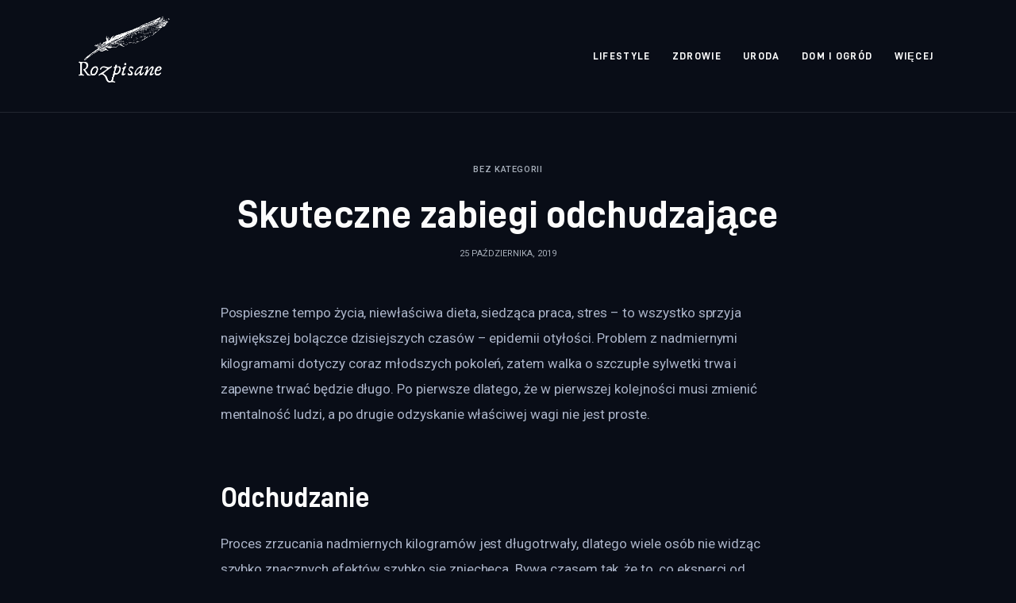

--- FILE ---
content_type: text/html; charset=UTF-8
request_url: https://rozpisane.pl/uncategorized/skuteczne-zabiegi-odchudzajace/
body_size: 10385
content:
<!DOCTYPE html>
<html lang="pl-PL" prefix="og: https://ogp.me/ns#" class="no-js scheme_dark">

<head>
			<meta charset="UTF-8">
		<meta name="viewport" content="width=device-width, initial-scale=1">
		<meta name="format-detection" content="telephone=no">
		<link rel="profile" href="//gmpg.org/xfn/11">
		
<!-- Optymalizacja wyszukiwarek według Rank Math PRO - https://rankmath.com/ -->
<title>Skuteczne zabiegi odchudzające - rozpisane.pl</title>
<meta name="description" content="Pospieszne tempo życia, niewłaściwa dieta, siedząca praca, stres - to wszystko sprzyja największej bolączce dzisiejszych czasów - epidemii otyłości. Problem z"/>
<meta name="robots" content="index, follow, max-snippet:-1, max-video-preview:-1, max-image-preview:large"/>
<link rel="canonical" href="https://rozpisane.pl/uncategorized/skuteczne-zabiegi-odchudzajace/" />
<meta property="og:locale" content="pl_PL" />
<meta property="og:type" content="article" />
<meta property="og:title" content="Skuteczne zabiegi odchudzające - rozpisane.pl" />
<meta property="og:description" content="Pospieszne tempo życia, niewłaściwa dieta, siedząca praca, stres - to wszystko sprzyja największej bolączce dzisiejszych czasów - epidemii otyłości. Problem z" />
<meta property="og:url" content="https://rozpisane.pl/uncategorized/skuteczne-zabiegi-odchudzajace/" />
<meta property="og:site_name" content="rozpisane.pl" />
<meta property="og:updated_time" content="2019-10-25T07:54:04+00:00" />
<meta property="article:published_time" content="2019-10-25T07:54:01+00:00" />
<meta property="article:modified_time" content="2019-10-25T07:54:04+00:00" />
<meta name="twitter:card" content="summary_large_image" />
<meta name="twitter:title" content="Skuteczne zabiegi odchudzające - rozpisane.pl" />
<meta name="twitter:description" content="Pospieszne tempo życia, niewłaściwa dieta, siedząca praca, stres - to wszystko sprzyja największej bolączce dzisiejszych czasów - epidemii otyłości. Problem z" />
<meta name="twitter:label1" content="Napisane przez" />
<meta name="twitter:data1" content="admin" />
<meta name="twitter:label2" content="Czas czytania" />
<meta name="twitter:data2" content="1 minuta" />
<script type="application/ld+json" class="rank-math-schema-pro">{"@context":"https://schema.org","@graph":[{"@type":["Person","Organization"],"@id":"https://rozpisane.pl/#person","name":"admin","logo":{"@type":"ImageObject","@id":"https://rozpisane.pl/#logo","url":"https://rozpisane.pl/wp-content/uploads/2023/07/Screenshot-2023-07-10-at-09-56-04-SrebroArt-.png","contentUrl":"https://rozpisane.pl/wp-content/uploads/2023/07/Screenshot-2023-07-10-at-09-56-04-SrebroArt-.png","caption":"rozpisane.pl","inLanguage":"pl-PL","width":"483","height":"465"},"image":{"@type":"ImageObject","@id":"https://rozpisane.pl/#logo","url":"https://rozpisane.pl/wp-content/uploads/2023/07/Screenshot-2023-07-10-at-09-56-04-SrebroArt-.png","contentUrl":"https://rozpisane.pl/wp-content/uploads/2023/07/Screenshot-2023-07-10-at-09-56-04-SrebroArt-.png","caption":"rozpisane.pl","inLanguage":"pl-PL","width":"483","height":"465"}},{"@type":"WebSite","@id":"https://rozpisane.pl/#website","url":"https://rozpisane.pl","name":"rozpisane.pl","publisher":{"@id":"https://rozpisane.pl/#person"},"inLanguage":"pl-PL"},{"@type":"WebPage","@id":"https://rozpisane.pl/uncategorized/skuteczne-zabiegi-odchudzajace/#webpage","url":"https://rozpisane.pl/uncategorized/skuteczne-zabiegi-odchudzajace/","name":"Skuteczne zabiegi odchudzaj\u0105ce - rozpisane.pl","datePublished":"2019-10-25T07:54:01+00:00","dateModified":"2019-10-25T07:54:04+00:00","isPartOf":{"@id":"https://rozpisane.pl/#website"},"inLanguage":"pl-PL"},{"@type":"Person","@id":"https://rozpisane.pl/author/mmarkiel_lq57vhsl/","name":"admin","url":"https://rozpisane.pl/author/mmarkiel_lq57vhsl/","image":{"@type":"ImageObject","@id":"https://secure.gravatar.com/avatar/5caf730eb98343e55055aac3026019aebdab53886d47a13ff2d5fa15c495db73?s=96&amp;d=mm&amp;r=g","url":"https://secure.gravatar.com/avatar/5caf730eb98343e55055aac3026019aebdab53886d47a13ff2d5fa15c495db73?s=96&amp;d=mm&amp;r=g","caption":"admin","inLanguage":"pl-PL"},"sameAs":["https://rozpisane.pl"]},{"@type":"BlogPosting","headline":"Skuteczne zabiegi odchudzaj\u0105ce - rozpisane.pl","datePublished":"2019-10-25T07:54:01+00:00","dateModified":"2019-10-25T07:54:04+00:00","author":{"@id":"https://rozpisane.pl/author/mmarkiel_lq57vhsl/","name":"admin"},"publisher":{"@id":"https://rozpisane.pl/#person"},"description":"Pospieszne tempo \u017cycia, niew\u0142a\u015bciwa dieta, siedz\u0105ca praca, stres - to wszystko sprzyja najwi\u0119kszej bol\u0105czce dzisiejszych czas\u00f3w - epidemii oty\u0142o\u015bci. Problem z","name":"Skuteczne zabiegi odchudzaj\u0105ce - rozpisane.pl","@id":"https://rozpisane.pl/uncategorized/skuteczne-zabiegi-odchudzajace/#richSnippet","isPartOf":{"@id":"https://rozpisane.pl/uncategorized/skuteczne-zabiegi-odchudzajace/#webpage"},"inLanguage":"pl-PL","mainEntityOfPage":{"@id":"https://rozpisane.pl/uncategorized/skuteczne-zabiegi-odchudzajace/#webpage"}}]}</script>
<!-- /Wtyczka Rank Math WordPress SEO -->

<link rel='dns-prefetch' href='//fonts.googleapis.com' />
<link rel="alternate" type="application/rss+xml" title="rozpisane.pl &raquo; Kanał z wpisami" href="https://rozpisane.pl/feed/" />
<link rel="alternate" type="application/rss+xml" title="rozpisane.pl &raquo; Kanał z komentarzami" href="https://rozpisane.pl/comments/feed/" />
<link rel="alternate" type="application/rss+xml" title="rozpisane.pl &raquo; Skuteczne zabiegi odchudzające Kanał z komentarzami" href="https://rozpisane.pl/uncategorized/skuteczne-zabiegi-odchudzajace/feed/" />
<link rel="alternate" title="oEmbed (JSON)" type="application/json+oembed" href="https://rozpisane.pl/wp-json/oembed/1.0/embed?url=https%3A%2F%2Frozpisane.pl%2Funcategorized%2Fskuteczne-zabiegi-odchudzajace%2F" />
<link rel="alternate" title="oEmbed (XML)" type="text/xml+oembed" href="https://rozpisane.pl/wp-json/oembed/1.0/embed?url=https%3A%2F%2Frozpisane.pl%2Funcategorized%2Fskuteczne-zabiegi-odchudzajace%2F&#038;format=xml" />
<style id='wp-img-auto-sizes-contain-inline-css' type='text/css'>
img:is([sizes=auto i],[sizes^="auto," i]){contain-intrinsic-size:3000px 1500px}
/*# sourceURL=wp-img-auto-sizes-contain-inline-css */
</style>
<link rel='stylesheet' id='critique-font-D-DIN-css' href='https://rozpisane.pl/wp-content/themes/critique/skins/default/css/font-face/D-DIN/stylesheet.css' type='text/css' media='all' />
<link rel='stylesheet' id='critique-font-google_fonts-css' href='https://fonts.googleapis.com/css2?family=Roboto:wght@400;500&#038;subset=latin,latin-ext&#038;display=swap' type='text/css' media='all' />
<link rel='stylesheet' id='critique-fontello-css' href='https://rozpisane.pl/wp-content/themes/critique/skins/default/css/font-icons/css/fontello.css' type='text/css' media='all' />
<style id='wp-emoji-styles-inline-css' type='text/css'>

	img.wp-smiley, img.emoji {
		display: inline !important;
		border: none !important;
		box-shadow: none !important;
		height: 1em !important;
		width: 1em !important;
		margin: 0 0.07em !important;
		vertical-align: -0.1em !important;
		background: none !important;
		padding: 0 !important;
	}
/*# sourceURL=wp-emoji-styles-inline-css */
</style>
<link rel='stylesheet' id='critique-trx-addons-layouts-css' href='https://rozpisane.pl/wp-content/themes/critique/plugins/trx_addons/layouts/layouts.css' type='text/css' media='all' />
<link rel='stylesheet' id='critique-trx-addons-layouts-responsive-css' href='https://rozpisane.pl/wp-content/themes/critique/plugins/trx_addons/layouts/layouts.responsive.css' type='text/css' media='(max-width:1679px)' />
<link rel='stylesheet' id='critique-style-css' href='https://rozpisane.pl/wp-content/themes/critique/style.css' type='text/css' media='all' />
<link rel='stylesheet' id='mediaelement-css' href='https://rozpisane.pl/wp-includes/js/mediaelement/mediaelementplayer-legacy.min.css?ver=4.2.17' type='text/css' media='all' />
<link rel='stylesheet' id='wp-mediaelement-css' href='https://rozpisane.pl/wp-includes/js/mediaelement/wp-mediaelement.min.css?ver=6.9' type='text/css' media='all' />
<link rel='stylesheet' id='critique-single-css' href='https://rozpisane.pl/wp-content/themes/critique/skins/default/css/__single.css' type='text/css' media='all' />
<link rel='stylesheet' id='critique-skin-default-css' href='https://rozpisane.pl/wp-content/themes/critique/skins/default/css/style.css' type='text/css' media='all' />
<link rel='stylesheet' id='critique-gutenberg-css' href='https://rozpisane.pl/wp-content/themes/critique/skins/default/css/__gutenberg.css' type='text/css' media='all' />
<link rel='stylesheet' id='critique-plugins-css' href='https://rozpisane.pl/wp-content/themes/critique/skins/default/css/__plugins-full.css' type='text/css' media='all' />
<link rel='stylesheet' id='critique-custom-css' href='https://rozpisane.pl/wp-content/themes/critique/skins/default/css/__custom.css' type='text/css' media='all' />
<link rel='stylesheet' id='critique-gutenberg-responsive-css' href='https://rozpisane.pl/wp-content/themes/critique/skins/default/css/__gutenberg_responsive.css' type='text/css' media='(max-width:1679px)' />
<link rel='stylesheet' id='critique-responsive-css' href='https://rozpisane.pl/wp-content/themes/critique/skins/default/css/__responsive-full.css' type='text/css' media='(max-width:1679px)' />
<link rel='stylesheet' id='critique-single-responsive-css' href='https://rozpisane.pl/wp-content/themes/critique/skins/default/css/__single-responsive.css' type='text/css' media='(max-width:1679px)' />
<script type="text/javascript" src="https://rozpisane.pl/wp-includes/js/jquery/jquery.min.js?ver=3.7.1" id="jquery-core-js"></script>
<script type="text/javascript" src="https://rozpisane.pl/wp-includes/js/jquery/jquery-migrate.min.js?ver=3.4.1" id="jquery-migrate-js"></script>
<link rel="https://api.w.org/" href="https://rozpisane.pl/wp-json/" /><link rel="alternate" title="JSON" type="application/json" href="https://rozpisane.pl/wp-json/wp/v2/posts/769" /><link rel="EditURI" type="application/rsd+xml" title="RSD" href="https://rozpisane.pl/xmlrpc.php?rsd" />
<meta name="generator" content="WordPress 6.9" />
<link rel='shortlink' href='https://rozpisane.pl/?p=769' />
<style id='global-styles-inline-css' type='text/css'>
:root{--wp--preset--aspect-ratio--square: 1;--wp--preset--aspect-ratio--4-3: 4/3;--wp--preset--aspect-ratio--3-4: 3/4;--wp--preset--aspect-ratio--3-2: 3/2;--wp--preset--aspect-ratio--2-3: 2/3;--wp--preset--aspect-ratio--16-9: 16/9;--wp--preset--aspect-ratio--9-16: 9/16;--wp--preset--color--black: #000000;--wp--preset--color--cyan-bluish-gray: #abb8c3;--wp--preset--color--white: #ffffff;--wp--preset--color--pale-pink: #f78da7;--wp--preset--color--vivid-red: #cf2e2e;--wp--preset--color--luminous-vivid-orange: #ff6900;--wp--preset--color--luminous-vivid-amber: #fcb900;--wp--preset--color--light-green-cyan: #7bdcb5;--wp--preset--color--vivid-green-cyan: #00d084;--wp--preset--color--pale-cyan-blue: #8ed1fc;--wp--preset--color--vivid-cyan-blue: #0693e3;--wp--preset--color--vivid-purple: #9b51e0;--wp--preset--color--bg-color: #090D17;--wp--preset--color--bd-color: #222731;--wp--preset--color--bd-hover: #2B3345;--wp--preset--color--text-dark: #FCFCFC;--wp--preset--color--text-light: #A6AEB9;--wp--preset--color--text-link: #fefefe;--wp--preset--color--text-hover: #fafcff;--wp--preset--color--text-link-2: #0ABE3E;--wp--preset--color--text-hover-2: #00A02E;--wp--preset--color--text-link-3: #FF4500;--wp--preset--color--text-hover-3: #D62100;--wp--preset--gradient--vivid-cyan-blue-to-vivid-purple: linear-gradient(135deg,rgb(6,147,227) 0%,rgb(155,81,224) 100%);--wp--preset--gradient--light-green-cyan-to-vivid-green-cyan: linear-gradient(135deg,rgb(122,220,180) 0%,rgb(0,208,130) 100%);--wp--preset--gradient--luminous-vivid-amber-to-luminous-vivid-orange: linear-gradient(135deg,rgb(252,185,0) 0%,rgb(255,105,0) 100%);--wp--preset--gradient--luminous-vivid-orange-to-vivid-red: linear-gradient(135deg,rgb(255,105,0) 0%,rgb(207,46,46) 100%);--wp--preset--gradient--very-light-gray-to-cyan-bluish-gray: linear-gradient(135deg,rgb(238,238,238) 0%,rgb(169,184,195) 100%);--wp--preset--gradient--cool-to-warm-spectrum: linear-gradient(135deg,rgb(74,234,220) 0%,rgb(151,120,209) 20%,rgb(207,42,186) 40%,rgb(238,44,130) 60%,rgb(251,105,98) 80%,rgb(254,248,76) 100%);--wp--preset--gradient--blush-light-purple: linear-gradient(135deg,rgb(255,206,236) 0%,rgb(152,150,240) 100%);--wp--preset--gradient--blush-bordeaux: linear-gradient(135deg,rgb(254,205,165) 0%,rgb(254,45,45) 50%,rgb(107,0,62) 100%);--wp--preset--gradient--luminous-dusk: linear-gradient(135deg,rgb(255,203,112) 0%,rgb(199,81,192) 50%,rgb(65,88,208) 100%);--wp--preset--gradient--pale-ocean: linear-gradient(135deg,rgb(255,245,203) 0%,rgb(182,227,212) 50%,rgb(51,167,181) 100%);--wp--preset--gradient--electric-grass: linear-gradient(135deg,rgb(202,248,128) 0%,rgb(113,206,126) 100%);--wp--preset--gradient--midnight: linear-gradient(135deg,rgb(2,3,129) 0%,rgb(40,116,252) 100%);--wp--preset--font-size--small: 13px;--wp--preset--font-size--medium: 20px;--wp--preset--font-size--large: 36px;--wp--preset--font-size--x-large: 42px;--wp--preset--spacing--20: 0.44rem;--wp--preset--spacing--30: 0.67rem;--wp--preset--spacing--40: 1rem;--wp--preset--spacing--50: 1.5rem;--wp--preset--spacing--60: 2.25rem;--wp--preset--spacing--70: 3.38rem;--wp--preset--spacing--80: 5.06rem;--wp--preset--shadow--natural: 6px 6px 9px rgba(0, 0, 0, 0.2);--wp--preset--shadow--deep: 12px 12px 50px rgba(0, 0, 0, 0.4);--wp--preset--shadow--sharp: 6px 6px 0px rgba(0, 0, 0, 0.2);--wp--preset--shadow--outlined: 6px 6px 0px -3px rgb(255, 255, 255), 6px 6px rgb(0, 0, 0);--wp--preset--shadow--crisp: 6px 6px 0px rgb(0, 0, 0);}:where(.is-layout-flex){gap: 0.5em;}:where(.is-layout-grid){gap: 0.5em;}body .is-layout-flex{display: flex;}.is-layout-flex{flex-wrap: wrap;align-items: center;}.is-layout-flex > :is(*, div){margin: 0;}body .is-layout-grid{display: grid;}.is-layout-grid > :is(*, div){margin: 0;}:where(.wp-block-columns.is-layout-flex){gap: 2em;}:where(.wp-block-columns.is-layout-grid){gap: 2em;}:where(.wp-block-post-template.is-layout-flex){gap: 1.25em;}:where(.wp-block-post-template.is-layout-grid){gap: 1.25em;}.has-black-color{color: var(--wp--preset--color--black) !important;}.has-cyan-bluish-gray-color{color: var(--wp--preset--color--cyan-bluish-gray) !important;}.has-white-color{color: var(--wp--preset--color--white) !important;}.has-pale-pink-color{color: var(--wp--preset--color--pale-pink) !important;}.has-vivid-red-color{color: var(--wp--preset--color--vivid-red) !important;}.has-luminous-vivid-orange-color{color: var(--wp--preset--color--luminous-vivid-orange) !important;}.has-luminous-vivid-amber-color{color: var(--wp--preset--color--luminous-vivid-amber) !important;}.has-light-green-cyan-color{color: var(--wp--preset--color--light-green-cyan) !important;}.has-vivid-green-cyan-color{color: var(--wp--preset--color--vivid-green-cyan) !important;}.has-pale-cyan-blue-color{color: var(--wp--preset--color--pale-cyan-blue) !important;}.has-vivid-cyan-blue-color{color: var(--wp--preset--color--vivid-cyan-blue) !important;}.has-vivid-purple-color{color: var(--wp--preset--color--vivid-purple) !important;}.has-black-background-color{background-color: var(--wp--preset--color--black) !important;}.has-cyan-bluish-gray-background-color{background-color: var(--wp--preset--color--cyan-bluish-gray) !important;}.has-white-background-color{background-color: var(--wp--preset--color--white) !important;}.has-pale-pink-background-color{background-color: var(--wp--preset--color--pale-pink) !important;}.has-vivid-red-background-color{background-color: var(--wp--preset--color--vivid-red) !important;}.has-luminous-vivid-orange-background-color{background-color: var(--wp--preset--color--luminous-vivid-orange) !important;}.has-luminous-vivid-amber-background-color{background-color: var(--wp--preset--color--luminous-vivid-amber) !important;}.has-light-green-cyan-background-color{background-color: var(--wp--preset--color--light-green-cyan) !important;}.has-vivid-green-cyan-background-color{background-color: var(--wp--preset--color--vivid-green-cyan) !important;}.has-pale-cyan-blue-background-color{background-color: var(--wp--preset--color--pale-cyan-blue) !important;}.has-vivid-cyan-blue-background-color{background-color: var(--wp--preset--color--vivid-cyan-blue) !important;}.has-vivid-purple-background-color{background-color: var(--wp--preset--color--vivid-purple) !important;}.has-black-border-color{border-color: var(--wp--preset--color--black) !important;}.has-cyan-bluish-gray-border-color{border-color: var(--wp--preset--color--cyan-bluish-gray) !important;}.has-white-border-color{border-color: var(--wp--preset--color--white) !important;}.has-pale-pink-border-color{border-color: var(--wp--preset--color--pale-pink) !important;}.has-vivid-red-border-color{border-color: var(--wp--preset--color--vivid-red) !important;}.has-luminous-vivid-orange-border-color{border-color: var(--wp--preset--color--luminous-vivid-orange) !important;}.has-luminous-vivid-amber-border-color{border-color: var(--wp--preset--color--luminous-vivid-amber) !important;}.has-light-green-cyan-border-color{border-color: var(--wp--preset--color--light-green-cyan) !important;}.has-vivid-green-cyan-border-color{border-color: var(--wp--preset--color--vivid-green-cyan) !important;}.has-pale-cyan-blue-border-color{border-color: var(--wp--preset--color--pale-cyan-blue) !important;}.has-vivid-cyan-blue-border-color{border-color: var(--wp--preset--color--vivid-cyan-blue) !important;}.has-vivid-purple-border-color{border-color: var(--wp--preset--color--vivid-purple) !important;}.has-vivid-cyan-blue-to-vivid-purple-gradient-background{background: var(--wp--preset--gradient--vivid-cyan-blue-to-vivid-purple) !important;}.has-light-green-cyan-to-vivid-green-cyan-gradient-background{background: var(--wp--preset--gradient--light-green-cyan-to-vivid-green-cyan) !important;}.has-luminous-vivid-amber-to-luminous-vivid-orange-gradient-background{background: var(--wp--preset--gradient--luminous-vivid-amber-to-luminous-vivid-orange) !important;}.has-luminous-vivid-orange-to-vivid-red-gradient-background{background: var(--wp--preset--gradient--luminous-vivid-orange-to-vivid-red) !important;}.has-very-light-gray-to-cyan-bluish-gray-gradient-background{background: var(--wp--preset--gradient--very-light-gray-to-cyan-bluish-gray) !important;}.has-cool-to-warm-spectrum-gradient-background{background: var(--wp--preset--gradient--cool-to-warm-spectrum) !important;}.has-blush-light-purple-gradient-background{background: var(--wp--preset--gradient--blush-light-purple) !important;}.has-blush-bordeaux-gradient-background{background: var(--wp--preset--gradient--blush-bordeaux) !important;}.has-luminous-dusk-gradient-background{background: var(--wp--preset--gradient--luminous-dusk) !important;}.has-pale-ocean-gradient-background{background: var(--wp--preset--gradient--pale-ocean) !important;}.has-electric-grass-gradient-background{background: var(--wp--preset--gradient--electric-grass) !important;}.has-midnight-gradient-background{background: var(--wp--preset--gradient--midnight) !important;}.has-small-font-size{font-size: var(--wp--preset--font-size--small) !important;}.has-medium-font-size{font-size: var(--wp--preset--font-size--medium) !important;}.has-large-font-size{font-size: var(--wp--preset--font-size--large) !important;}.has-x-large-font-size{font-size: var(--wp--preset--font-size--x-large) !important;}
/*# sourceURL=global-styles-inline-css */
</style>
<link rel='stylesheet' id='critique-inline-styles-css' href='https://rozpisane.pl/wp-content/themes/critique/css/__inline.css' type='text/css' media='all' />
<style id='critique-inline-styles-inline-css' type='text/css'>
.nav-links-single.nav-links-with-thumbs .nav-links .nav-previous a { padding-right: 2.1rem; }.post-navigation .nav-previous a .nav-arrow { display: none; background-color: rgba(128,128,128,0.05); border: 1px solid rgba(128,128,128,0.1); }.post-navigation .nav-previous a .nav-arrow:after { top: 0; opacity: 1; }.nav-links-single.nav-links-with-thumbs .nav-links .nav-next a { padding-left: 2.1rem; }.post-navigation .nav-next a .nav-arrow { display: none; background-color: rgba(128,128,128,0.05); border: 1px solid rgba(128,128,128,0.1); }.post-navigation .nav-next a .nav-arrow:after { top: 0; opacity: 1; }.custom-logo-link,.sc_layouts_logo{font-size:2em}
/*# sourceURL=critique-inline-styles-inline-css */
</style>
</head>

<body class="wp-singular post-template-default single single-post postid-769 single-format-standard wp-custom-logo wp-theme-critique skin_default  scheme_dark blog_mode_post body_style_wide is_single single_style_style-2 sidebar_hide normal_content trx_addons_absent header_type_default header_style_header-default header_position_default menu_side_ no_layout fixed_blocks_sticky">

	
	<div class="body_wrap" >

		
		<div class="page_wrap" >

			
							<a class="critique_skip_link skip_to_content_link" href="#content_skip_link_anchor" tabindex="1">Skip to content</a>
								<a class="critique_skip_link skip_to_footer_link" href="#footer_skip_link_anchor" tabindex="1">Skip to footer</a>

				<header class="top_panel top_panel_default
	 without_bg_image">
	<div class="top_panel_navi sc_layouts_row sc_layouts_row_type_compact sc_layouts_row_fixed sc_layouts_row_fixed_always sc_layouts_row_delimiter
	">
	<div class="content_wrap">
		<div class="columns_wrap columns_fluid">
			<div class="sc_layouts_column sc_layouts_column_align_left sc_layouts_column_icons_position_left sc_layouts_column_fluid column-1_5">
				<div class="sc_layouts_item">
					<a class="sc_layouts_logo" href="https://rozpisane.pl/">
		<img src="//rozpisane.pl/wp-content/uploads/2023/07/Screenshot-2023-07-10-at-09-56-04-SrebroArt-.png" alt="rozpisane.pl" width="483" height="465">	</a>
					</div>
			</div><div class="sc_layouts_column sc_layouts_column_align_right sc_layouts_column_icons_position_left sc_layouts_column_fluid column-4_5">
				<div class="sc_layouts_item">
					<nav class="menu_main_nav_area sc_layouts_menu sc_layouts_menu_default sc_layouts_hide_on_mobile" itemscope="itemscope" itemtype="https://schema.org/SiteNavigationElement"><ul id="menu_main" class="sc_layouts_menu_nav menu_main_nav"><li id="menu-item-2366" class="menu-item menu-item-type-taxonomy menu-item-object-category menu-item-2366"><a href="https://rozpisane.pl/category/lifestyle/"><span>Lifestyle</span></a></li><li id="menu-item-2367" class="menu-item menu-item-type-taxonomy menu-item-object-category menu-item-2367"><a href="https://rozpisane.pl/category/zdrowie/"><span>Zdrowie</span></a></li><li id="menu-item-2368" class="menu-item menu-item-type-taxonomy menu-item-object-category menu-item-2368"><a href="https://rozpisane.pl/category/uroda/"><span>Uroda</span></a></li><li id="menu-item-2369" class="menu-item menu-item-type-taxonomy menu-item-object-category menu-item-2369"><a href="https://rozpisane.pl/category/dom-i-ogrod/"><span>Dom i ogród</span></a></li><li id="menu-item-2370" class="menu-item menu-item-type-taxonomy menu-item-object-category menu-item-has-children menu-item-2370"><a href="https://rozpisane.pl/category/wiecej/"><span>Więcej</span></a>
<ul class="sub-menu"><li id="menu-item-2371" class="menu-item menu-item-type-taxonomy menu-item-object-category menu-item-2371"><a href="https://rozpisane.pl/category/sport/"><span>Sport</span></a></li><li id="menu-item-2372" class="menu-item menu-item-type-taxonomy menu-item-object-category menu-item-2372"><a href="https://rozpisane.pl/category/kunchnia-i-kulinaria/"><span>Kunchnia i kulinaria</span></a></li><li id="menu-item-2373" class="menu-item menu-item-type-taxonomy menu-item-object-category menu-item-2373"><a href="https://rozpisane.pl/category/edukacja/"><span>Edukacja</span></a></li><li id="menu-item-2374" class="menu-item menu-item-type-taxonomy menu-item-object-category menu-item-2374"><a href="https://rozpisane.pl/category/biznes/"><span>Biznes</span></a></li></ul>
</li></ul></nav>					<div class="sc_layouts_iconed_text sc_layouts_menu_mobile_button">
						<a class="sc_layouts_item_link sc_layouts_iconed_text_link" href="#">
							<span class="sc_layouts_item_icon sc_layouts_iconed_text_icon trx_addons_icon-menu"></span>
						</a>
					</div>
				</div>
							</div>
		</div><!-- /.columns_wrap -->
	</div><!-- /.content_wrap -->
</div><!-- /.top_panel_navi -->
</header>
<div class="menu_mobile_overlay"></div>
<div class="menu_mobile menu_mobile_fullscreen scheme_dark">
	<div class="menu_mobile_inner">
		<a class="menu_mobile_close theme_button_close" tabindex="0"><span class="theme_button_close_icon"></span></a>
		<a class="sc_layouts_logo" href="https://rozpisane.pl/">
		<span class="logo_text">rozpisane.pl</span>	</a>
	<nav class="menu_mobile_nav_area" itemscope="itemscope" itemtype="https://schema.org/SiteNavigationElement"><ul id="mobile-menu_mobile" class=" menu_mobile_nav"><li id="mobile-menu-item-2366" class="menu-item menu-item-type-taxonomy menu-item-object-category menu-item-2366"><a href="https://rozpisane.pl/category/lifestyle/"><span>Lifestyle</span></a></li><li id="mobile-menu-item-2367" class="menu-item menu-item-type-taxonomy menu-item-object-category menu-item-2367"><a href="https://rozpisane.pl/category/zdrowie/"><span>Zdrowie</span></a></li><li id="mobile-menu-item-2368" class="menu-item menu-item-type-taxonomy menu-item-object-category menu-item-2368"><a href="https://rozpisane.pl/category/uroda/"><span>Uroda</span></a></li><li id="mobile-menu-item-2369" class="menu-item menu-item-type-taxonomy menu-item-object-category menu-item-2369"><a href="https://rozpisane.pl/category/dom-i-ogrod/"><span>Dom i ogród</span></a></li><li id="mobile-menu-item-2370" class="menu-item menu-item-type-taxonomy menu-item-object-category menu-item-has-children menu-item-2370"><a href="https://rozpisane.pl/category/wiecej/"><span>Więcej</span></a>
<ul class="sub-menu"><li id="mobile-menu-item-2371" class="menu-item menu-item-type-taxonomy menu-item-object-category menu-item-2371"><a href="https://rozpisane.pl/category/sport/"><span>Sport</span></a></li><li id="mobile-menu-item-2372" class="menu-item menu-item-type-taxonomy menu-item-object-category menu-item-2372"><a href="https://rozpisane.pl/category/kunchnia-i-kulinaria/"><span>Kunchnia i kulinaria</span></a></li><li id="mobile-menu-item-2373" class="menu-item menu-item-type-taxonomy menu-item-object-category menu-item-2373"><a href="https://rozpisane.pl/category/edukacja/"><span>Edukacja</span></a></li><li id="mobile-menu-item-2374" class="menu-item menu-item-type-taxonomy menu-item-object-category menu-item-2374"><a href="https://rozpisane.pl/category/biznes/"><span>Biznes</span></a></li></ul>
</li></ul></nav><div class="search_wrap search_style_normal search_mobile">
	<div class="search_form_wrap">
		<form role="search" method="get" class="search_form" action="https://rozpisane.pl/">
			<input type="hidden" value="" name="post_types">
			<input type="text" class="search_field" placeholder="Search" value="" name="s">
			<button type="submit" class="search_submit icon-search"></button>
		</form>
	</div>
</div>
	</div>
</div>

			
			<div class="page_content_wrap">
						<div class="post_header_wrap post_header_wrap_in_header post_header_wrap_style_style-2">
						<div class="post_header post_header_single entry-header">
									<div class="content_wrap">
					<div class="post_meta post_meta_categories"><span class="post_meta_item post_categories">Bez kategorii</span></div><h1 class="post_title entry-title">Skuteczne zabiegi odchudzające</h1><div class="post_meta post_meta_other"><span class="post_meta_item post_date">25 października, 2019</span></div>					</div>
								</div>
					</div>
						<div class="content_wrap">

					<div class="content">
												<a id="content_skip_link_anchor" class="critique_skip_link_anchor" href="#"></a>
						<article id="post-769"
	class="post_item_single post_type_post post_format_ post-769 post type-post status-publish format-standard hentry">
	<div class="post_content post_content_single entry-content" itemprop="mainEntityOfPage">
		<p>Pospieszne tempo życia, niewłaściwa dieta, siedząca praca, stres &#8211; to wszystko sprzyja największej bolączce dzisiejszych czasów &#8211; epidemii otyłości. Problem z nadmiernymi kilogramami dotyczy coraz młodszych pokoleń, zatem walka o szczupłe sylwetki trwa i zapewne trwać będzie długo. Po pierwsze dlatego, że w pierwszej kolejności musi zmienić mentalność ludzi, a po drugie odzyskanie właściwej wagi nie jest proste.<br />
<span id="more-769"></span></p>
<h2>Odchudzanie</h2>
<p>Proces zrzucania nadmiernych kilogramów jest długotrwały, dlatego wiele osób nie widząc szybko znacznych efektów szybko się zniechęca. Bywa czasem tak, że to, co eksperci od zdrowia powtarzają jak mantra, czyli właściwie dobrana dieta oraz aktywność fizyczna, nie powodują zniknięcia tkanki tłuszczowej. Trudno czasem zaakceptować fakt, że po pierwsze otyłość może mieć inny powód, że każdy ma indywidualne predyspozycje. Czy jednak dieta i ćwiczenia wyczerpują już wachlarz sposobów na szczupła sylwetkę? Nie, z pomocą mogą przyjść jeszcze zabiegi odchudzające.</p>
<h2>Zabiegi odchudzające</h2>
<p>Bezpieczne i bezinwazyjne zabiegi znajdują się w ofertach gabinetów estetycznych. Ich zadaniem jest redukcja tkanki tłuszczowej, ale efektem jest także ujędrniona i bardziej elastyczna skóra, poprawa krążenia, zmniejszenie obrzęku stawów, lepszy metabolizm. Z zabiegów nie każdy może skorzystać. Istnieje szereg przeciwwskazań np. nie powinny z nich korzystać osoby z chorobami skóry, z zaburzeniami krążenia czy kobiety w ciąży. Dodatkowo, zaleca się, aby każdy przed takim zabiegiem odbył konsultację z lekarzem. Gdy przeciwwskazań brak, gabinet został namierzony, zabieg wybrany, pozostaje cieszyć się jego efektami. Tu uwaga &#8211; zabieg wspomaga działanie diety i ćwiczeń. Nie należy go stosować jako jedynego sposobu na szczuplejszą sylwetkę. Zła dieta spowoduje, że znienawidzona tkanka tłuszczowa powróci.</p>
<h2>Skuteczne zabiegi odchudzające w Warszawie</h2>
<p>Powyższy tytuł nie sugeruje, że problem otyłości dotyczy tylko w Warszawie, bądź, że zabiegi odchudzające odbywają się tylko tam. Jako jedno z ważniejszych miast na mapie Europy, śledzi wszystkie nowinki w medycynie estetycznej, natychmiast wprowadza je w życie. To w stolicy skupione są wszystkie ośrodki badawcze, które dzielą się najnowszymi odkryciami. Podejmując decyzję o skorzystaniu z takiego zabiegu, warto sprawdzić aktualne oferty warszawskich gabinetów, np. w internecie pod hasłem &#8222;<a href="https://medicaspa.pl/nasza-oferta/zabiegi-antycellulitowe/bodyka-plus" target="_blank" rel="noopener">skuteczne zabiegi odchudzające w Warszawie</a>&#8222;.</p>
	</div><!-- .entry-content -->
		<div class="post_footer post_footer_single entry-footer">
							<div class="nav-links-single nav-links-with-thumbs">
						
	<nav class="navigation post-navigation" aria-label="Wpisy">
		<h2 class="screen-reader-text">Nawigacja wpisu</h2>
		<div class="nav-links"><div class="nav-previous"><a href="https://rozpisane.pl/uncategorized/jakich-elementow-nie-powinno-zabraknac-w-cv/" rel="prev"><span class="nav-arrow"></span><span class="nav-arrow-label">Previous</span> <h6 class="post-title">Jakich elementów nie powinno zabraknąć w CV?</h6><span class="post_date">25 października, 2019</span></a></div><div class="nav-next"><a href="https://rozpisane.pl/uncategorized/noe-vision/" rel="next"><span class="nav-arrow"></span><span class="nav-arrow-label">Next</span> <h6 class="post-title">Noe Vision</h6><span class="post_date">25 października, 2019</span></a></div></div>
	</nav>					</div>
						</div>
	</article>
						</div>
											</div>
								</div>
							<a id="footer_skip_link_anchor" class="critique_skip_link_anchor" href="#"></a>
				<footer class="footer_wrap footer_default
 scheme_dark				">
			<div class="footer_logo_wrap">
			<div class="footer_logo_inner">
				<a href="https://rozpisane.pl/"><img src="//rozpisane.pl/wp-content/uploads/2023/07/Screenshot-2023-07-10-at-09-56-04-SrebroArt-.png" class="logo_footer_image" alt="Site logo" width="483" height="465"></a>			</div>
		</div>
			<div class="footer_menu_wrap">
		<div class="footer_menu_inner">
			<nav class="menu_footer_nav_area sc_layouts_menu sc_layouts_menu_default" itemscope="itemscope" itemtype="https://schema.org/SiteNavigationElement"><ul id="menu_footer" class="sc_layouts_menu_nav menu_footer_nav"><li class="menu-item menu-item-type-taxonomy menu-item-object-category menu-item-2366"><a href="https://rozpisane.pl/category/lifestyle/"><span>Lifestyle</span></a></li><li class="menu-item menu-item-type-taxonomy menu-item-object-category menu-item-2367"><a href="https://rozpisane.pl/category/zdrowie/"><span>Zdrowie</span></a></li><li class="menu-item menu-item-type-taxonomy menu-item-object-category menu-item-2368"><a href="https://rozpisane.pl/category/uroda/"><span>Uroda</span></a></li><li class="menu-item menu-item-type-taxonomy menu-item-object-category menu-item-2369"><a href="https://rozpisane.pl/category/dom-i-ogrod/"><span>Dom i ogród</span></a></li><li class="menu-item menu-item-type-taxonomy menu-item-object-category menu-item-has-children menu-item-2370"><a href="https://rozpisane.pl/category/wiecej/"><span>Więcej</span></a>
<ul class="sub-menu"><li class="menu-item menu-item-type-taxonomy menu-item-object-category menu-item-2371"><a href="https://rozpisane.pl/category/sport/"><span>Sport</span></a></li><li class="menu-item menu-item-type-taxonomy menu-item-object-category menu-item-2372"><a href="https://rozpisane.pl/category/kunchnia-i-kulinaria/"><span>Kunchnia i kulinaria</span></a></li><li class="menu-item menu-item-type-taxonomy menu-item-object-category menu-item-2373"><a href="https://rozpisane.pl/category/edukacja/"><span>Edukacja</span></a></li><li class="menu-item menu-item-type-taxonomy menu-item-object-category menu-item-2374"><a href="https://rozpisane.pl/category/biznes/"><span>Biznes</span></a></li></ul>
</li></ul></nav>		</div>
	</div>
	 
<div class="footer_copyright_wrap
				">
	<div class="footer_copyright_inner">
		<div class="content_wrap">
			<div class="copyright_text">
			Copyright © 2026 by Rozpisane.pl. All rights reserved.			</div>
		</div>
	</div>
</div>
</footer><!-- /.footer_wrap -->

			
		</div>

		
	</div>

	
	<script type="speculationrules">
{"prefetch":[{"source":"document","where":{"and":[{"href_matches":"/*"},{"not":{"href_matches":["/wp-*.php","/wp-admin/*","/wp-content/uploads/*","/wp-content/*","/wp-content/plugins/*","/wp-content/themes/critique/*","/*\\?(.+)"]}},{"not":{"selector_matches":"a[rel~=\"nofollow\"]"}},{"not":{"selector_matches":".no-prefetch, .no-prefetch a"}}]},"eagerness":"conservative"}]}
</script>
<script type="text/javascript" src="https://rozpisane.pl/wp-content/themes/critique/js/superfish/superfish.min.js" id="superfish-js"></script>
<script type="text/javascript" id="critique-init-js-extra">
/* <![CDATA[ */
var CRITIQUE_STORAGE = {"ajax_url":"https://rozpisane.pl/wp-admin/admin-ajax.php","ajax_nonce":"291f1dc439","site_url":"https://rozpisane.pl","theme_url":"https://rozpisane.pl/wp-content/themes/critique/","site_scheme":"scheme_dark","user_logged_in":"","mobile_layout_width":"768","mobile_device":"","mobile_breakpoint_underpanels_off":"768","mobile_breakpoint_fullheight_off":"1025","menu_side_stretch":"","menu_side_icons":"","background_video":"","use_mediaelements":"1","resize_tag_video":"","resize_tag_iframe":"1","open_full_post":"","which_block_load":"article","admin_mode":"","msg_ajax_error":"Invalid server answer!","msg_i_agree_error":"Please accept the terms of our Privacy Policy.","submenu_not_allowed":"Custom submenu can not be used in this widget","alter_link_color":"#fafcff","button_hover":"default"};
//# sourceURL=critique-init-js-extra
/* ]]> */
</script>
<script type="text/javascript" src="https://rozpisane.pl/wp-content/themes/critique/js/__scripts-full.js" id="critique-init-js"></script>
<script type="text/javascript" src="https://rozpisane.pl/wp-includes/js/comment-reply.min.js?ver=6.9" id="comment-reply-js" async="async" data-wp-strategy="async" fetchpriority="low"></script>
<script type="text/javascript" id="mediaelement-core-js-before">
/* <![CDATA[ */
var mejsL10n = {"language":"pl","strings":{"mejs.download-file":"Pobierz plik","mejs.install-flash":"Korzystasz z przegl\u0105darki, kt\u00f3ra nie ma w\u0142\u0105czonej lub zainstalowanej wtyczki Flash player. W\u0142\u0105cz wtyczk\u0119 Flash player lub pobierz najnowsz\u0105 wersj\u0119 z https://get.adobe.com/flashplayer/","mejs.fullscreen":"Tryb pe\u0142noekranowy","mejs.play":"Odtw\u00f3rz","mejs.pause":"Zatrzymaj","mejs.time-slider":"Slider Czasu","mejs.time-help-text":"U\u017cyj strza\u0142ek lewo/prawo aby przesun\u0105\u0107 o sekund\u0119 do przodu lub do ty\u0142u, strza\u0142ek g\u00f3ra/d\u00f3\u0142 aby przesun\u0105\u0107 o dziesi\u0119\u0107 sekund.","mejs.live-broadcast":"Transmisja na \u017cywo","mejs.volume-help-text":"U\u017cywaj strza\u0142ek do g\u00f3ry oraz do do\u0142u aby zwi\u0119kszy\u0107 lub zmniejszy\u0107 g\u0142o\u015bno\u015b\u0107.","mejs.unmute":"W\u0142\u0105cz dzwi\u0119k","mejs.mute":"Wycisz","mejs.volume-slider":"Suwak g\u0142o\u015bno\u015bci","mejs.video-player":"Odtwarzacz video","mejs.audio-player":"Odtwarzacz plik\u00f3w d\u017awi\u0119kowych","mejs.captions-subtitles":"Napisy","mejs.captions-chapters":"Rozdzia\u0142y","mejs.none":"Brak","mejs.afrikaans":"afrykanerski","mejs.albanian":"Alba\u0144ski","mejs.arabic":"arabski","mejs.belarusian":"bia\u0142oruski","mejs.bulgarian":"bu\u0142garski","mejs.catalan":"katalo\u0144ski","mejs.chinese":"chi\u0144ski","mejs.chinese-simplified":"chi\u0144ski (uproszczony)","mejs.chinese-traditional":"chi\u0144ski (tradycyjny)","mejs.croatian":"chorwacki","mejs.czech":"czeski","mejs.danish":"du\u0144ski","mejs.dutch":"holenderski","mejs.english":"angielski","mejs.estonian":"esto\u0144ski","mejs.filipino":"filipi\u0144ski","mejs.finnish":"fi\u0144ski","mejs.french":"francuski","mejs.galician":"galicyjski","mejs.german":"niemiecki","mejs.greek":"grecki","mejs.haitian-creole":"Kreolski haita\u0144ski","mejs.hebrew":"hebrajski","mejs.hindi":"hinduski","mejs.hungarian":"w\u0119gierski","mejs.icelandic":"islandzki","mejs.indonesian":"indonezyjski","mejs.irish":"irlandzki","mejs.italian":"w\u0142oski","mejs.japanese":"japo\u0144ski","mejs.korean":"korea\u0144ski","mejs.latvian":"\u0142otewski","mejs.lithuanian":"litewski","mejs.macedonian":"macedo\u0144ski","mejs.malay":"malajski","mejs.maltese":"malta\u0144ski","mejs.norwegian":"norweski","mejs.persian":"perski","mejs.polish":"polski","mejs.portuguese":"portugalski","mejs.romanian":"rumu\u0144ski","mejs.russian":"rosyjski","mejs.serbian":"serbski","mejs.slovak":"s\u0142owacki","mejs.slovenian":"s\u0142owe\u0144ski","mejs.spanish":"hiszpa\u0144ski","mejs.swahili":"suahili","mejs.swedish":"szwedzki","mejs.tagalog":"tagalski","mejs.thai":"tajski","mejs.turkish":"turecki","mejs.ukrainian":"ukrai\u0144ski","mejs.vietnamese":"wietnamski","mejs.welsh":"walijski","mejs.yiddish":"jidysz"}};
//# sourceURL=mediaelement-core-js-before
/* ]]> */
</script>
<script type="text/javascript" src="https://rozpisane.pl/wp-includes/js/mediaelement/mediaelement-and-player.min.js?ver=4.2.17" id="mediaelement-core-js"></script>
<script type="text/javascript" src="https://rozpisane.pl/wp-includes/js/mediaelement/mediaelement-migrate.min.js?ver=6.9" id="mediaelement-migrate-js"></script>
<script type="text/javascript" id="mediaelement-js-extra">
/* <![CDATA[ */
var _wpmejsSettings = {"pluginPath":"/wp-includes/js/mediaelement/","classPrefix":"mejs-","stretching":"responsive","audioShortcodeLibrary":"mediaelement","videoShortcodeLibrary":"mediaelement"};
//# sourceURL=mediaelement-js-extra
/* ]]> */
</script>
<script type="text/javascript" src="https://rozpisane.pl/wp-includes/js/mediaelement/wp-mediaelement.min.js?ver=6.9" id="wp-mediaelement-js"></script>
<script type="text/javascript" src="https://rozpisane.pl/wp-content/themes/critique/skins/default/skin.js" id="critique-skin-default-js"></script>
<script id="wp-emoji-settings" type="application/json">
{"baseUrl":"https://s.w.org/images/core/emoji/17.0.2/72x72/","ext":".png","svgUrl":"https://s.w.org/images/core/emoji/17.0.2/svg/","svgExt":".svg","source":{"concatemoji":"https://rozpisane.pl/wp-includes/js/wp-emoji-release.min.js?ver=6.9"}}
</script>
<script type="module">
/* <![CDATA[ */
/*! This file is auto-generated */
const a=JSON.parse(document.getElementById("wp-emoji-settings").textContent),o=(window._wpemojiSettings=a,"wpEmojiSettingsSupports"),s=["flag","emoji"];function i(e){try{var t={supportTests:e,timestamp:(new Date).valueOf()};sessionStorage.setItem(o,JSON.stringify(t))}catch(e){}}function c(e,t,n){e.clearRect(0,0,e.canvas.width,e.canvas.height),e.fillText(t,0,0);t=new Uint32Array(e.getImageData(0,0,e.canvas.width,e.canvas.height).data);e.clearRect(0,0,e.canvas.width,e.canvas.height),e.fillText(n,0,0);const a=new Uint32Array(e.getImageData(0,0,e.canvas.width,e.canvas.height).data);return t.every((e,t)=>e===a[t])}function p(e,t){e.clearRect(0,0,e.canvas.width,e.canvas.height),e.fillText(t,0,0);var n=e.getImageData(16,16,1,1);for(let e=0;e<n.data.length;e++)if(0!==n.data[e])return!1;return!0}function u(e,t,n,a){switch(t){case"flag":return n(e,"\ud83c\udff3\ufe0f\u200d\u26a7\ufe0f","\ud83c\udff3\ufe0f\u200b\u26a7\ufe0f")?!1:!n(e,"\ud83c\udde8\ud83c\uddf6","\ud83c\udde8\u200b\ud83c\uddf6")&&!n(e,"\ud83c\udff4\udb40\udc67\udb40\udc62\udb40\udc65\udb40\udc6e\udb40\udc67\udb40\udc7f","\ud83c\udff4\u200b\udb40\udc67\u200b\udb40\udc62\u200b\udb40\udc65\u200b\udb40\udc6e\u200b\udb40\udc67\u200b\udb40\udc7f");case"emoji":return!a(e,"\ud83e\u1fac8")}return!1}function f(e,t,n,a){let r;const o=(r="undefined"!=typeof WorkerGlobalScope&&self instanceof WorkerGlobalScope?new OffscreenCanvas(300,150):document.createElement("canvas")).getContext("2d",{willReadFrequently:!0}),s=(o.textBaseline="top",o.font="600 32px Arial",{});return e.forEach(e=>{s[e]=t(o,e,n,a)}),s}function r(e){var t=document.createElement("script");t.src=e,t.defer=!0,document.head.appendChild(t)}a.supports={everything:!0,everythingExceptFlag:!0},new Promise(t=>{let n=function(){try{var e=JSON.parse(sessionStorage.getItem(o));if("object"==typeof e&&"number"==typeof e.timestamp&&(new Date).valueOf()<e.timestamp+604800&&"object"==typeof e.supportTests)return e.supportTests}catch(e){}return null}();if(!n){if("undefined"!=typeof Worker&&"undefined"!=typeof OffscreenCanvas&&"undefined"!=typeof URL&&URL.createObjectURL&&"undefined"!=typeof Blob)try{var e="postMessage("+f.toString()+"("+[JSON.stringify(s),u.toString(),c.toString(),p.toString()].join(",")+"));",a=new Blob([e],{type:"text/javascript"});const r=new Worker(URL.createObjectURL(a),{name:"wpTestEmojiSupports"});return void(r.onmessage=e=>{i(n=e.data),r.terminate(),t(n)})}catch(e){}i(n=f(s,u,c,p))}t(n)}).then(e=>{for(const n in e)a.supports[n]=e[n],a.supports.everything=a.supports.everything&&a.supports[n],"flag"!==n&&(a.supports.everythingExceptFlag=a.supports.everythingExceptFlag&&a.supports[n]);var t;a.supports.everythingExceptFlag=a.supports.everythingExceptFlag&&!a.supports.flag,a.supports.everything||((t=a.source||{}).concatemoji?r(t.concatemoji):t.wpemoji&&t.twemoji&&(r(t.twemoji),r(t.wpemoji)))});
//# sourceURL=https://rozpisane.pl/wp-includes/js/wp-emoji-loader.min.js
/* ]]> */
</script>

</body>
</html>